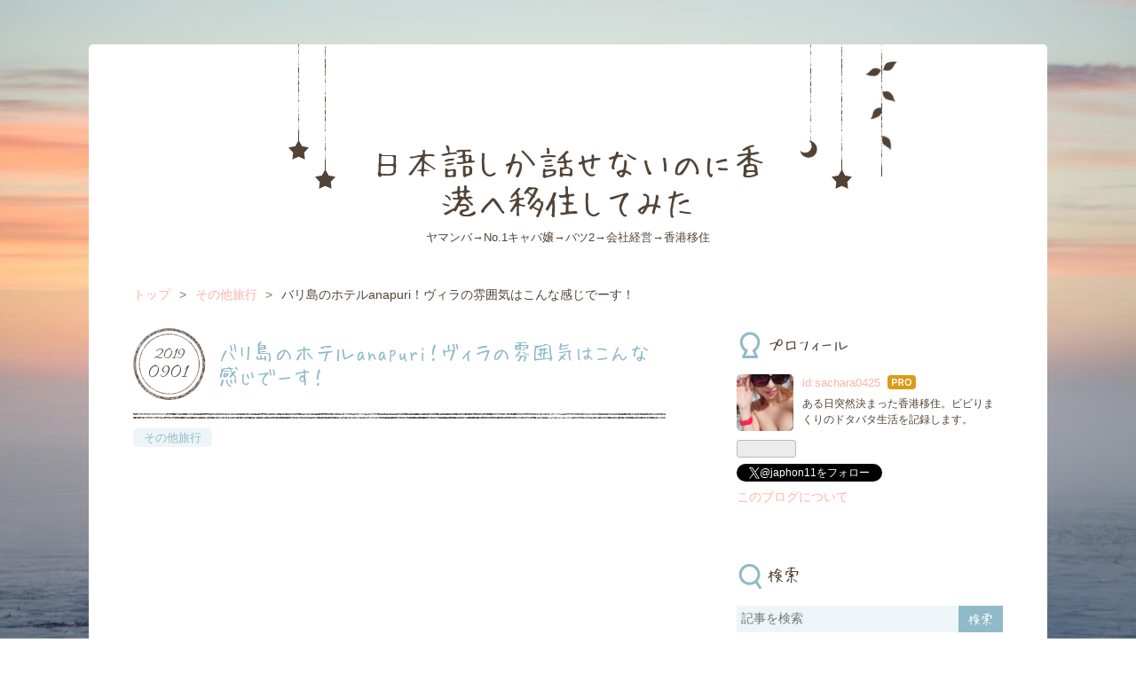

--- FILE ---
content_type: text/html; charset=utf-8
request_url: https://www.japhon.work/entry/bali-villaanapuri
body_size: 11754
content:
<!DOCTYPE html>
<html
  lang="ja"

data-admin-domain="//blog.hatena.ne.jp"
data-admin-origin="https://blog.hatena.ne.jp"
data-author="sachara0425"
data-avail-langs="ja en"
data-blog="japhon.hatenablog.com"
data-blog-comments-top-is-new="1"
data-blog-host="japhon.hatenablog.com"
data-blog-is-public="1"
data-blog-name="日本語しか話せないのに香港へ移住してみた"
data-blog-owner="sachara0425"
data-blog-show-ads=""
data-blog-show-sleeping-ads=""
data-blog-uri="https://www.japhon.work/"
data-blog-uuid="10257846132683788721"
data-blogs-uri-base="https://www.japhon.work"
data-brand="pro"
data-data-layer="{&quot;hatenablog&quot;:{&quot;admin&quot;:{},&quot;analytics&quot;:{&quot;brand_property_id&quot;:&quot;&quot;,&quot;measurement_id&quot;:&quot;&quot;,&quot;non_sampling_property_id&quot;:&quot;&quot;,&quot;property_id&quot;:&quot;UA-137366180-1&quot;,&quot;separated_property_id&quot;:&quot;UA-29716941-20&quot;},&quot;blog&quot;:{&quot;blog_id&quot;:&quot;10257846132683788721&quot;,&quot;content_seems_japanese&quot;:&quot;true&quot;,&quot;disable_ads&quot;:&quot;custom_domain&quot;,&quot;enable_ads&quot;:&quot;false&quot;,&quot;enable_keyword_link&quot;:&quot;false&quot;,&quot;entry_show_footer_related_entries&quot;:&quot;true&quot;,&quot;force_pc_view&quot;:&quot;false&quot;,&quot;is_public&quot;:&quot;true&quot;,&quot;is_responsive_view&quot;:&quot;false&quot;,&quot;is_sleeping&quot;:&quot;false&quot;,&quot;lang&quot;:&quot;ja&quot;,&quot;name&quot;:&quot;\u65e5\u672c\u8a9e\u3057\u304b\u8a71\u305b\u306a\u3044\u306e\u306b\u9999\u6e2f\u3078\u79fb\u4f4f\u3057\u3066\u307f\u305f&quot;,&quot;owner_name&quot;:&quot;sachara0425&quot;,&quot;uri&quot;:&quot;https://www.japhon.work/&quot;},&quot;brand&quot;:&quot;pro&quot;,&quot;page_id&quot;:&quot;entry&quot;,&quot;permalink_entry&quot;:{&quot;author_name&quot;:&quot;sachara0425&quot;,&quot;categories&quot;:&quot;\u305d\u306e\u4ed6\u65c5\u884c&quot;,&quot;character_count&quot;:522,&quot;date&quot;:&quot;2019-09-01&quot;,&quot;entry_id&quot;:&quot;26006613407576888&quot;,&quot;first_category&quot;:&quot;\u305d\u306e\u4ed6\u65c5\u884c&quot;,&quot;hour&quot;:&quot;12&quot;,&quot;title&quot;:&quot;\u30d0\u30ea\u5cf6\u306e\u30db\u30c6\u30ebanapuri\uff01\u30f4\u30a3\u30e9\u306e\u96f0\u56f2\u6c17\u306f\u3053\u3093\u306a\u611f\u3058\u3067\u30fc\u3059\uff01&quot;,&quot;uri&quot;:&quot;https://www.japhon.work/entry/bali-villaanapuri&quot;},&quot;pro&quot;:&quot;pro&quot;,&quot;router_type&quot;:&quot;blogs&quot;}}"
data-device="pc"
data-dont-recommend-pro="false"
data-global-domain="https://hatena.blog"
data-globalheader-color="b"
data-globalheader-type="pc"
data-has-touch-view="1"
data-help-url="https://help.hatenablog.com"
data-hide-header="1"
data-page="entry"
data-parts-domain="https://hatenablog-parts.com"
data-plus-available="1"
data-pro="true"
data-router-type="blogs"
data-sentry-dsn="https://03a33e4781a24cf2885099fed222b56d@sentry.io/1195218"
data-sentry-environment="production"
data-sentry-sample-rate="0.1"
data-static-domain="https://cdn.blog.st-hatena.com"
data-version="6d1f168243fdc977f4a5ebb79e76af"




  data-initial-state="{}"

  >
  <head prefix="og: http://ogp.me/ns# fb: http://ogp.me/ns/fb# article: http://ogp.me/ns/article#">

  

  

  


  

  <meta name="robots" content="max-image-preview:large" />


  <meta charset="utf-8"/>
  <meta http-equiv="X-UA-Compatible" content="IE=7; IE=9; IE=10; IE=11" />
  <title>バリ島のホテルanapuri！ヴィラの雰囲気はこんな感じでーす！ - 日本語しか話せないのに香港へ移住してみた</title>

  
  <link rel="canonical" href="https://www.japhon.work/entry/bali-villaanapuri"/>



  

<meta itemprop="name" content="バリ島のホテルanapuri！ヴィラの雰囲気はこんな感じでーす！ - 日本語しか話せないのに香港へ移住してみた"/>

  <meta itemprop="image" content="https://cdn.image.st-hatena.com/image/scale/d578cbda1b5ecac7dbc38b03686fd595d198be35/backend=imagemagick;version=1;width=1300/https%3A%2F%2Fcdn-ak.f.st-hatena.com%2Fimages%2Ffotolife%2Fs%2Fsachara0425%2F20190828%2F20190828131240.jpg"/>


  <meta property="og:title" content="バリ島のホテルanapuri！ヴィラの雰囲気はこんな感じでーす！ - 日本語しか話せないのに香港へ移住してみた"/>
<meta property="og:type" content="article"/>
  <meta property="og:url" content="https://www.japhon.work/entry/bali-villaanapuri"/>

  <meta property="og:image" content="https://cdn.image.st-hatena.com/image/scale/d578cbda1b5ecac7dbc38b03686fd595d198be35/backend=imagemagick;version=1;width=1300/https%3A%2F%2Fcdn-ak.f.st-hatena.com%2Fimages%2Ffotolife%2Fs%2Fsachara0425%2F20190828%2F20190828131240.jpg"/>

<meta property="og:image:alt" content="バリ島のホテルanapuri！ヴィラの雰囲気はこんな感じでーす！ - 日本語しか話せないのに香港へ移住してみた"/>
    <meta property="og:description" content="今回はバリ島のanapuriというホテル？ヴィラ？の雰囲気をお伝えするべくブログを書こうと思います！ちなみに前回までanapuriについてはこんなブログを書いています！そんで！上記のブログには載せていない、anapuriで私が気に入った景色をお届け〜！！" />
<meta property="og:site_name" content="日本語しか話せないのに香港へ移住してみた"/>

  <meta property="article:published_time" content="2019-09-01T03:56:02Z" />

    <meta property="article:tag" content="その他旅行" />
      <meta name="twitter:card"  content="summary_large_image" />
    <meta name="twitter:image" content="https://cdn.image.st-hatena.com/image/scale/d578cbda1b5ecac7dbc38b03686fd595d198be35/backend=imagemagick;version=1;width=1300/https%3A%2F%2Fcdn-ak.f.st-hatena.com%2Fimages%2Ffotolife%2Fs%2Fsachara0425%2F20190828%2F20190828131240.jpg" />  <meta name="twitter:title" content="バリ島のホテルanapuri！ヴィラの雰囲気はこんな感じでーす！ - 日本語しか話せないのに香港へ移住してみた" />    <meta name="twitter:description" content="今回はバリ島のanapuriというホテル？ヴィラ？の雰囲気をお伝えするべくブログを書こうと思います！ちなみに前回までanapuriについてはこんなブログを書いています！そんで！上記のブログには載せていない、anapuriで私が気に入った景色をお届け〜！！" />  <meta name="twitter:app:name:iphone" content="はてなブログアプリ" />
  <meta name="twitter:app:id:iphone" content="583299321" />
  <meta name="twitter:app:url:iphone" content="hatenablog:///open?uri=https%3A%2F%2Fwww.japhon.work%2Fentry%2Fbali-villaanapuri" />  <meta name="twitter:site" content="@japhon11" />
  
    <meta name="description" content="今回はバリ島のanapuriというホテル？ヴィラ？の雰囲気をお伝えするべくブログを書こうと思います！ちなみに前回までanapuriについてはこんなブログを書いています！そんで！上記のブログには載せていない、anapuriで私が気に入った景色をお届け〜！！" />
    <meta name="google-site-verification" content="527mR62PJUKQN5svJrT-tVKevXosXXCg2Q5CulHha4E" />
    <meta name="keywords" content="日本,香港,移住,旅行,香港旅行,グルメ,香港グルメ" />


  
<script
  id="embed-gtm-data-layer-loader"
  data-data-layer-page-specific="{&quot;hatenablog&quot;:{&quot;blogs_permalink&quot;:{&quot;has_related_entries_with_elasticsearch&quot;:&quot;true&quot;,&quot;is_author_pro&quot;:&quot;true&quot;,&quot;blog_afc_issued&quot;:&quot;false&quot;,&quot;entry_afc_issued&quot;:&quot;false&quot;,&quot;is_blog_sleeping&quot;:&quot;false&quot;}}}"
>
(function() {
  function loadDataLayer(elem, attrName) {
    if (!elem) { return {}; }
    var json = elem.getAttribute(attrName);
    if (!json) { return {}; }
    return JSON.parse(json);
  }

  var globalVariables = loadDataLayer(
    document.documentElement,
    'data-data-layer'
  );
  var pageSpecificVariables = loadDataLayer(
    document.getElementById('embed-gtm-data-layer-loader'),
    'data-data-layer-page-specific'
  );

  var variables = [globalVariables, pageSpecificVariables];

  if (!window.dataLayer) {
    window.dataLayer = [];
  }

  for (var i = 0; i < variables.length; i++) {
    window.dataLayer.push(variables[i]);
  }
})();
</script>

<!-- Google Tag Manager -->
<script>(function(w,d,s,l,i){w[l]=w[l]||[];w[l].push({'gtm.start':
new Date().getTime(),event:'gtm.js'});var f=d.getElementsByTagName(s)[0],
j=d.createElement(s),dl=l!='dataLayer'?'&l='+l:'';j.async=true;j.src=
'https://www.googletagmanager.com/gtm.js?id='+i+dl;f.parentNode.insertBefore(j,f);
})(window,document,'script','dataLayer','GTM-P4CXTW');</script>
<!-- End Google Tag Manager -->











  <link rel="shortcut icon" href="https://www.japhon.work/icon/favicon">
<link rel="apple-touch-icon" href="https://www.japhon.work/icon/touch">
<link rel="icon" sizes="192x192" href="https://www.japhon.work/icon/link">

  

<link rel="alternate" type="application/atom+xml" title="Atom" href="https://www.japhon.work/feed"/>
<link rel="alternate" type="application/rss+xml" title="RSS2.0" href="https://www.japhon.work/rss"/>

  <link rel="alternate" type="application/json+oembed" href="https://hatena.blog/oembed?url=https%3A%2F%2Fwww.japhon.work%2Fentry%2Fbali-villaanapuri&amp;format=json" title="oEmbed Profile of バリ島のホテルanapuri！ヴィラの雰囲気はこんな感じでーす！"/>
<link rel="alternate" type="text/xml+oembed" href="https://hatena.blog/oembed?url=https%3A%2F%2Fwww.japhon.work%2Fentry%2Fbali-villaanapuri&amp;format=xml" title="oEmbed Profile of バリ島のホテルanapuri！ヴィラの雰囲気はこんな感じでーす！"/>
  
  <link rel="author" href="http://www.hatena.ne.jp/sachara0425/">

  

  
      <link rel="preload" href="https://cdn-ak.f.st-hatena.com/images/fotolife/s/sachara0425/20190828/20190828131238.jpg" as="image"/>


  
    
<link rel="stylesheet" type="text/css" href="https://cdn.blog.st-hatena.com/css/blog.css?version=6d1f168243fdc977f4a5ebb79e76af"/>

    
  <link rel="stylesheet" type="text/css" href="https://usercss.blog.st-hatena.com/blog_style/10257846132683788721/8e5a045ce1887c8da60cf3f4588f3d03f66a4693"/>
  
  

  

  
<script> </script>

  
<style>
  div#google_afc_user,
  div.google-afc-user-container,
  div.google_afc_image,
  div.google_afc_blocklink {
      display: block !important;
  }
</style>


  

  
    <script type="application/ld+json">{"@context":"http://schema.org","@type":"Article","dateModified":"2019-09-01T12:56:02+09:00","datePublished":"2019-09-01T12:56:02+09:00","description":"今回はバリ島のanapuriというホテル？ヴィラ？の雰囲気をお伝えするべくブログを書こうと思います！ちなみに前回までanapuriについてはこんなブログを書いています！そんで！上記のブログには載せていない、anapuriで私が気に入った景色をお届け〜！！","headline":"バリ島のホテルanapuri！ヴィラの雰囲気はこんな感じでーす！","image":["https://cdn-ak.f.st-hatena.com/images/fotolife/s/sachara0425/20190828/20190828131240.jpg"],"mainEntityOfPage":{"@id":"https://www.japhon.work/entry/bali-villaanapuri","@type":"WebPage"}}</script>

  

  <script async src="//pagead2.googlesyndication.com/pagead/js/adsbygoogle.js"></script>
<script>
  (adsbygoogle = window.adsbygoogle || []).push({
    google_ad_client: "ca-pub-2873640348930543",
    enable_page_level_ads: true
  });
</script>

  

</head>

  <body class="page-entry enable-bottom-editarea category-その他旅行 globalheader-off globalheader-ng-enabled">
    

<div id="globalheader-container"
  data-brand="hatenablog"
  style="display: none"
  >
  <iframe id="globalheader" height="37" frameborder="0" allowTransparency="true"></iframe>
</div>


  
  
  

  <div id="container">
    <div id="container-inner">
      <header id="blog-title" data-brand="hatenablog">
  <div id="blog-title-inner" >
    <div id="blog-title-content">
      <h1 id="title"><a href="https://www.japhon.work/">日本語しか話せないのに香港へ移住してみた</a></h1>
      
        <h2 id="blog-description">ヤマンバ→No.1キャバ嬢→バツ2→会社経営→香港移住</h2>
      
    </div>
  </div>
</header>

      

      
          <div id="top-box">
    <div class="breadcrumb" data-test-id="breadcrumb">
      <div class="breadcrumb-inner">
        <a class="breadcrumb-link" href="https://www.japhon.work/"><span>トップ</span></a>          <span class="breadcrumb-gt">&gt;</span>          <span class="breadcrumb-child">            <a class="breadcrumb-child-link" href="https://www.japhon.work/archive/category/%E3%81%9D%E3%81%AE%E4%BB%96%E6%97%85%E8%A1%8C"><span>その他旅行</span></a>          </span>            <span class="breadcrumb-gt">&gt;</span>          <span class="breadcrumb-child">            <span>バリ島のホテルanapuri！ヴィラの雰囲気はこんな感じでーす！</span>          </span>      </div>
    </div>
  </div>
  <script type="application/ld+json" class="test-breadcrumb-json-ld">
    {"@type":"BreadcrumbList","@context":"http://schema.org","itemListElement":[{"@type":"ListItem","position":1,"item":{"name":"トップ","@id":"https://www.japhon.work/"}},{"item":{"name":"その他旅行","@id":"https://www.japhon.work/archive/category/%E3%81%9D%E3%81%AE%E4%BB%96%E6%97%85%E8%A1%8C"},"position":2,"@type":"ListItem"}]}
  </script>
      
      




<div id="content" class="hfeed"
  
  >
  <div id="content-inner">
    <div id="wrapper">
      <div id="main">
        <div id="main-inner">
          

          



          
  
  <!-- google_ad_section_start -->
  <!-- rakuten_ad_target_begin -->
  
  
  

  

  
    
      
        <article class="entry hentry test-hentry js-entry-article date-first autopagerize_page_element chars-800 words-100 mode-html entry-odd" id="entry-26006613407576888" data-keyword-campaign="" data-uuid="26006613407576888" data-publication-type="entry">
  <div class="entry-inner">
    <header class="entry-header">
  
    <div class="date entry-date first">
    <a href="https://www.japhon.work/archive/2019/09/01" rel="nofollow">
      <time datetime="2019-09-01T03:56:02Z" title="2019-09-01T03:56:02Z">
        <span class="date-year">2019</span><span class="hyphen">-</span><span class="date-month">09</span><span class="hyphen">-</span><span class="date-day">01</span>
      </time>
    </a>
      </div>
  <h1 class="entry-title">
  <a href="https://www.japhon.work/entry/bali-villaanapuri" class="entry-title-link bookmark">バリ島のホテルanapuri！ヴィラの雰囲気はこんな感じでーす！</a>
</h1>

  
  

  <div class="entry-categories categories">
    
    <a href="https://www.japhon.work/archive/category/%E3%81%9D%E3%81%AE%E4%BB%96%E6%97%85%E8%A1%8C" class="entry-category-link category-その他旅行">その他旅行</a>
    
  </div>


  
  <div class="customized-header">
    <div class="entry-header-html"><style>
.entry-content a.keyword{
text-decoration: none !important;
pointer-events: none !important;
cursor: default;
border: 0 !important;
}
</style>

<script async src="//pagead2.googlesyndication.com/pagead/js/adsbygoogle.js"></script>
<!-- japhon336280スクエア記事上 -->
<ins class="adsbygoogle"
     style="display:block"
     data-ad-client="ca-pub-2873640348930543"
     data-ad-slot="6268166048"
     data-ad-format="auto"
     data-full-width-responsive="true"></ins>
<script>
     (adsbygoogle = window.adsbygoogle || []).push({});
</script>
</div>
  </div>


  

</header>

    


    <div class="entry-content hatenablog-entry">
  
    <p>今回はバリ島のanapuriというホテル？ヴィラ？の雰囲気をお伝えするべくブログを書こうと思います！</p>
<p> </p>
<p>ちなみに前回までanapuriについてはこんなブログを書いています！</p>
<p> </p>
<p><iframe class="embed-card embed-blogcard" style="display: block; width: 100%; height: 190px; max-width: 500px; margin: 10px 0px;" title="バリ島のanapuriヴィラ！ウェディングの前にみんなで朝食だー！ - 日本語しか話せないのに香港へ移住してみた" src="https://hatenablog-parts.com/embed?url=https%3A%2F%2Fwww.japhon.work%2Fentry%2Fbali-anaprivillas" frameborder="0" scrolling="no"></iframe><cite class="hatena-citation"><a href="https://www.japhon.work/entry/bali-anaprivillas"> </a></cite></p>
<p><cite class="hatena-citation"><a href="https://www.japhon.work/entry/bali-anaprivillas">www.japhon.work</a></cite></p>
<p><iframe class="embed-card embed-blogcard" style="display: block; width: 100%; height: 190px; max-width: 500px; margin: 10px 0px;" title="バリ島anapuriのヴィラが素敵！南国ウェディングを経験してきました！ - 日本語しか話せないのに香港へ移住してみた" src="https://hatenablog-parts.com/embed?url=https%3A%2F%2Fwww.japhon.work%2Fentry%2Fanapuri-villa-wedding" frameborder="0" scrolling="no"></iframe><cite class="hatena-citation"><a href="https://www.japhon.work/entry/anapuri-villa-wedding">www.japhon.work</a></cite></p>
<p> </p>
<p>そんで！</p>
<p>上記のブログには載せていない、anapuriで私が気に入った景色をお届け〜！！</p>
<p> </p>
<p>まずは、ここのエントランス。</p>
<p>ついた瞬間にわー素敵〜ってなります！</p>
<p> </p>
<p><img class="hatena-fotolife" title="f:id:sachara0425:20190828131238j:plain" src="https://cdn-ak.f.st-hatena.com/images/fotolife/s/sachara0425/20190828/20190828131238.jpg" alt="f:id:sachara0425:20190828131238j:plain" /></p>
<p> </p>
<p>エントランス前には池があって</p>
<p>魚も泳いでて超気持ちいい！</p>
<p>酔っ払って落ちないように夜は注意してね！</p>
<p> </p>
<p><a href="https://px.a8.net/svt/ejp?a8mat=35BFUG+4NW9DE+32FK+68U4X" target="_blank" rel="nofollow"> <img src="https://www26.a8.net/svt/bgt?aid=190330360282&amp;wid=001&amp;eno=01&amp;mid=s00000014312001049000&amp;mc=1" alt="" width="320" height="50" border="0" /></a> <img src="https://www13.a8.net/0.gif?a8mat=35BFUG+4NW9DE+32FK+68U4X" alt="" width="1" height="1" border="0" /></p>
<p> </p>
<p><img class="hatena-fotolife" title="f:id:sachara0425:20190828131240j:plain" src="https://cdn-ak.f.st-hatena.com/images/fotolife/s/sachara0425/20190828/20190828131240.jpg" alt="f:id:sachara0425:20190828131240j:plain" /></p>
<p> </p>
<p>あとはanapuriの入り口を入るところには牛が。</p>
<p>やたらと汚いところにゴミと一緒に飼われています。</p>
<p>ヤッホー！牛さーん！モーモーさーん！</p>
<p>と叫びまくったらやっとこっち見てくれたw</p>
<p>自然がいっぱいで雰囲気最高！</p>
<p> </p>
<p><img class="hatena-fotolife" title="f:id:sachara0425:20190828131258j:plain" src="https://cdn-ak.f.st-hatena.com/images/fotolife/s/sachara0425/20190828/20190828131258.jpg" alt="f:id:sachara0425:20190828131258j:plain" /></p>
<p> </p>
<p>anapuriのヴィラの中ではみんなでワイワイできるプールも。</p>
<p>風がきもちいーーー！</p>
<p>朝ごはんはみんなでここで食べるし</p>
<p>夜はここで海の音を聞きながらお酒飲めます！</p>
<p> </p>
<p><img class="hatena-fotolife" title="f:id:sachara0425:20190828131300j:plain" src="https://cdn-ak.f.st-hatena.com/images/fotolife/s/sachara0425/20190828/20190828131300.jpg" alt="f:id:sachara0425:20190828131300j:plain" /></p>
<p> </p>
<p>そしてその目の前は海！</p>
<p>落ちたらやばいので気をつけや〜！！</p>
<p> </p>
<p><a href="https://px.a8.net/svt/ejp?a8mat=35BFUG+4NW9DE+32FK+68U4X" target="_blank" rel="nofollow"> <img src="https://www26.a8.net/svt/bgt?aid=190330360282&amp;wid=001&amp;eno=01&amp;mid=s00000014312001049000&amp;mc=1" alt="" width="320" height="50" border="0" /></a> <img src="https://www13.a8.net/0.gif?a8mat=35BFUG+4NW9DE+32FK+68U4X" alt="" width="1" height="1" border="0" /></p>
<p> </p>
<p><img class="hatena-fotolife" title="f:id:sachara0425:20190828131355j:plain" src="https://cdn-ak.f.st-hatena.com/images/fotolife/s/sachara0425/20190828/20190828131355.jpg" alt="f:id:sachara0425:20190828131355j:plain" /></p>
<p> </p>
<p>バリ島の雰囲気満載なヴィラ、anapuri。</p>
<p>是非みなさんもバリ島に旅行に来た際には宿泊することをおすすめします！</p>
    
    




    

  
</div>

    
  <footer class="entry-footer">
    
    <div class="entry-tags-wrapper">
  <div class="entry-tags">  </div>
</div>

    <p class="entry-footer-section track-inview-by-gtm" data-gtm-track-json="{&quot;area&quot;: &quot;finish_reading&quot;}">
  <span class="author vcard"><span class="fn" data-load-nickname="1" data-user-name="sachara0425" >sachara0425</span></span>
  <span class="entry-footer-time"><a href="https://www.japhon.work/entry/bali-villaanapuri"><time data-relative datetime="2019-09-01T03:56:02Z" title="2019-09-01T03:56:02Z" class="updated">2019-09-01 12:56</time></a></span>
  
  
  
</p>

    
  <div
    class="hatena-star-container"
    data-hatena-star-container
    data-hatena-star-url="https://www.japhon.work/entry/bali-villaanapuri"
    data-hatena-star-title="バリ島のホテルanapuri！ヴィラの雰囲気はこんな感じでーす！"
    data-hatena-star-variant="profile-icon"
    data-hatena-star-profile-url-template="https://blog.hatena.ne.jp/{username}/"
  ></div>


    
<div class="social-buttons">
  
  
    <div class="social-button-item">
      <a href="https://b.hatena.ne.jp/entry/s/www.japhon.work/entry/bali-villaanapuri" class="hatena-bookmark-button" data-hatena-bookmark-url="https://www.japhon.work/entry/bali-villaanapuri" data-hatena-bookmark-layout="vertical-balloon" data-hatena-bookmark-lang="ja" title="この記事をはてなブックマークに追加"><img src="https://b.st-hatena.com/images/entry-button/button-only.gif" alt="この記事をはてなブックマークに追加" width="20" height="20" style="border: none;" /></a>
    </div>
  
  
    <div class="social-button-item">
      <div class="fb-share-button" data-layout="box_count" data-href="https://www.japhon.work/entry/bali-villaanapuri"></div>
    </div>
  
  
    
    
    <div class="social-button-item">
      <a
          class="entry-share-button entry-share-button-twitter test-share-button-twitter"
          href="https://x.com/intent/tweet?text=%E3%83%90%E3%83%AA%E5%B3%B6%E3%81%AE%E3%83%9B%E3%83%86%E3%83%ABanapuri%EF%BC%81%E3%83%B4%E3%82%A3%E3%83%A9%E3%81%AE%E9%9B%B0%E5%9B%B2%E6%B0%97%E3%81%AF%E3%81%93%E3%82%93%E3%81%AA%E6%84%9F%E3%81%98%E3%81%A7%E3%83%BC%E3%81%99%EF%BC%81+-+%E6%97%A5%E6%9C%AC%E8%AA%9E%E3%81%97%E3%81%8B%E8%A9%B1%E3%81%9B%E3%81%AA%E3%81%84%E3%81%AE%E3%81%AB%E9%A6%99%E6%B8%AF%E3%81%B8%E7%A7%BB%E4%BD%8F%E3%81%97%E3%81%A6%E3%81%BF%E3%81%9F&amp;url=https%3A%2F%2Fwww.japhon.work%2Fentry%2Fbali-villaanapuri"
          title="X（Twitter）で投稿する"
        ></a>
    </div>
  
  
  
    <span>
      <div class="line-it-button" style="display: none;" data-type="share-e" data-lang="ja" ></div>
      <script src="//scdn.line-apps.com/n/line_it/thirdparty/loader.min.js" async="async" defer="defer" ></script>
    </span>
  
  
  
  
</div>

    

    <div class="customized-footer">
      

        

          <div class="entry-footer-modules" id="entry-footer-secondary-modules">      
<div class="hatena-module hatena-module-related-entries" >
      
  <!-- Hatena-Epic-has-related-entries-with-elasticsearch:true -->
  <div class="hatena-module-title">
    関連記事
  </div>
  <div class="hatena-module-body">
    <ul class="related-entries hatena-urllist urllist-with-thumbnails">
  
  
    
    <li class="urllist-item related-entries-item">
      <div class="urllist-item-inner related-entries-item-inner">
        
          
                      <a class="urllist-image-link related-entries-image-link" href="https://www.japhon.work/entry/maldives-gililankanfushi">
  <img alt="モルディブリゾート「ギリランカンフシ」を自転車で探検してみた！" src="https://cdn.image.st-hatena.com/image/square/6322547f322dffcb5633a1e2a645f36b40ad2dc5/backend=imagemagick;height=100;version=1;width=100/https%3A%2F%2Fcdn-ak.f.st-hatena.com%2Fimages%2Ffotolife%2Fs%2Fsachara0425%2F20230510%2F20230510111003.jpg" class="urllist-image related-entries-image" title="モルディブリゾート「ギリランカンフシ」を自転車で探検してみた！" width="100" height="100" loading="lazy">
</a>
            <div class="urllist-date-link related-entries-date-link">
  <a href="https://www.japhon.work/archive/2023/05/12" rel="nofollow">
    <time datetime="2023-05-12T11:00:00Z" title="2023年5月12日">
      2023-05-12
    </time>
  </a>
</div>

          <a href="https://www.japhon.work/entry/maldives-gililankanfushi" class="urllist-title-link related-entries-title-link  urllist-title related-entries-title">モルディブリゾート「ギリランカンフシ」を自転車で探検してみた！</a>




          
          

                      <div class="urllist-entry-body related-entries-entry-body">モルディブのリゾート「ギリランカンフシ」の施設を軽く紹介し…</div>
      </div>
    </li>
  
    
    <li class="urllist-item related-entries-item">
      <div class="urllist-item-inner related-entries-item-inner">
        
          
                      <a class="urllist-image-link related-entries-image-link" href="https://www.japhon.work/entry/maldives-resort">
  <img alt="モルディブのリゾート「ギリランカンフシ」！トリップアドバイザートップホテル部門1位！" src="https://cdn.image.st-hatena.com/image/square/6c72a8829604fab9558be9cc79cf4862b0628b7a/backend=imagemagick;height=100;version=1;width=100/https%3A%2F%2Fcdn-ak.f.st-hatena.com%2Fimages%2Ffotolife%2Fs%2Fsachara0425%2F20230311%2F20230311161705.jpg" class="urllist-image related-entries-image" title="モルディブのリゾート「ギリランカンフシ」！トリップアドバイザートップホテル部門1位！" width="100" height="100" loading="lazy">
</a>
            <div class="urllist-date-link related-entries-date-link">
  <a href="https://www.japhon.work/archive/2023/05/09" rel="nofollow">
    <time datetime="2023-05-09T11:00:00Z" title="2023年5月9日">
      2023-05-09
    </time>
  </a>
</div>

          <a href="https://www.japhon.work/entry/maldives-resort" class="urllist-title-link related-entries-title-link  urllist-title related-entries-title">モルディブのリゾート「ギリランカンフシ」！トリップアドバイザートップホテル部門1位！</a>




          
          

                      <div class="urllist-entry-body related-entries-entry-body">モルディブ滞在！2つ目のリゾートに移動して「ギリランカンフシ…</div>
      </div>
    </li>
  
    
    <li class="urllist-item related-entries-item">
      <div class="urllist-item-inner related-entries-item-inner">
        
          
                      <a class="urllist-image-link related-entries-image-link" href="https://www.japhon.work/entry/maldives-baros">
  <img alt="モルディブリゾート「バロス」についたら想像以上に絶景だった件について。" src="https://cdn.image.st-hatena.com/image/square/0ed35d703e830ac39c62bdf9e7ba625523441c6c/backend=imagemagick;height=100;version=1;width=100/https%3A%2F%2Fcdn-ak.f.st-hatena.com%2Fimages%2Ffotolife%2Fs%2Fsachara0425%2F20230311%2F20230311155928.jpg" class="urllist-image related-entries-image" title="モルディブリゾート「バロス」についたら想像以上に絶景だった件について。" width="100" height="100" loading="lazy">
</a>
            <div class="urllist-date-link related-entries-date-link">
  <a href="https://www.japhon.work/archive/2023/03/27" rel="nofollow">
    <time datetime="2023-03-27T11:00:00Z" title="2023年3月27日">
      2023-03-27
    </time>
  </a>
</div>

          <a href="https://www.japhon.work/entry/maldives-baros" class="urllist-title-link related-entries-title-link  urllist-title related-entries-title">モルディブリゾート「バロス」についたら想像以上に絶景だった件について。</a>




          
          

                      <div class="urllist-entry-body related-entries-entry-body">モルディブのリゾートの1つ、バロスにやってきました！この島は…</div>
      </div>
    </li>
  
    
    <li class="urllist-item related-entries-item">
      <div class="urllist-item-inner related-entries-item-inner">
        
          
                      <a class="urllist-image-link related-entries-image-link" href="https://www.japhon.work/entry/hongkong-night">
  <img alt="香港で船を貸し切ってセレブナイトクルーズ！" src="https://cdn.image.st-hatena.com/image/square/3c99a8f84db5f2ac5a0dd31376b69e8368fa8476/backend=imagemagick;height=100;version=1;width=100/https%3A%2F%2Fcdn-ak.f.st-hatena.com%2Fimages%2Ffotolife%2Fs%2Fsachara0425%2F20221017%2F20221017153543.jpg" class="urllist-image related-entries-image" title="香港で船を貸し切ってセレブナイトクルーズ！" width="100" height="100" loading="lazy">
</a>
            <div class="urllist-date-link related-entries-date-link">
  <a href="https://www.japhon.work/archive/2022/11/04" rel="nofollow">
    <time datetime="2022-11-04T11:00:00Z" title="2022年11月4日">
      2022-11-04
    </time>
  </a>
</div>

          <a href="https://www.japhon.work/entry/hongkong-night" class="urllist-title-link related-entries-title-link  urllist-title related-entries-title">香港で船を貸し切ってセレブナイトクルーズ！</a>




          
          

                      <div class="urllist-entry-body related-entries-entry-body">友達にナイトクルーズに呼んでもらえました♪昼間のクルーズはし…</div>
      </div>
    </li>
  
    
    <li class="urllist-item related-entries-item">
      <div class="urllist-item-inner related-entries-item-inner">
        
          
                      <a class="urllist-image-link related-entries-image-link" href="https://www.japhon.work/entry/hongkong-deliciouskitchen">
  <img alt="香港コーズウェイベイのデリシャスキッチンに再訪してきました！" src="https://cdn.image.st-hatena.com/image/square/f1708d72fabb21d59bbb78265f43bec443bbcbe2/backend=imagemagick;height=100;version=1;width=100/https%3A%2F%2Fcdn-ak.f.st-hatena.com%2Fimages%2Ffotolife%2Fs%2Fsachara0425%2F20211113%2F20211113203432.jpg" class="urllist-image related-entries-image" title="香港コーズウェイベイのデリシャスキッチンに再訪してきました！" width="100" height="100" loading="lazy">
</a>
            <div class="urllist-date-link related-entries-date-link">
  <a href="https://www.japhon.work/archive/2021/11/22" rel="nofollow">
    <time datetime="2021-11-22T11:54:46Z" title="2021年11月22日">
      2021-11-22
    </time>
  </a>
</div>

          <a href="https://www.japhon.work/entry/hongkong-deliciouskitchen" class="urllist-title-link related-entries-title-link  urllist-title related-entries-title">香港コーズウェイベイのデリシャスキッチンに再訪してきました！</a>




          
          

                      <div class="urllist-entry-body related-entries-entry-body">香港コーズウェイベイにあるデリシャスキッチン！ここの料理が…</div>
      </div>
    </li>
  
</ul>

  </div>
</div>
  </div>
        
  <div class="entry-footer-html"><a href="//overseas.blogmura.com/ranking.html"><img src="//overseas.blogmura.com/img/overseas88_31.gif" width="88" height="31" border="0" alt="にほんブログ村 海外生活ブログへ" /></a><br /><a href="//overseas.blogmura.com/ranking.html">にほんブログ村</a>

<a href="//overseas.blogmura.com/hongkong/ranking.html"><img src="//overseas.blogmura.com/hongkong/img/hongkong88_31.gif" width="88" height="31" border="0" alt="にほんブログ村 海外生活ブログ 香港情報へ" /></a><br /><a href="//overseas.blogmura.com/hongkong/ranking.html">にほんブログ村</a>

<a href="//blog.with2.net/link/?1990797:3126"><img src="https://blog.with2.net/img/banner/c/banner_1/br_c_3126_1.gif" title="香港ランキング"></a><br><a href="//blog.with2.net/link/?1990797:3126" style="font-size: 0.9em;"></a>


<script async src="//pagead2.googlesyndication.com/pagead/js/adsbygoogle.js"></script>
<!-- japhon336280スクエア記事上 -->
<ins class="adsbygoogle"
     style="display:block"
     data-ad-client="ca-pub-2873640348930543"
     data-ad-slot="6268166048"
     data-ad-format="auto"
     data-full-width-responsive="true"></ins>
<script>
     (adsbygoogle = window.adsbygoogle || []).push({});
</script>


<script>//<![CDATA[
window.Shisuh = (window.Shisuh) ? window.Shisuh : {};Shisuh.topUrl='https://japhon.hatenablog.com';Shisuh.type='Hatebu';Shisuh.headerText='ヤマンバ→No.1キャバ嬢→バツ2→会社経営→香港移住';Shisuh.alg='Related';Shisuh.insertAfterScript='1';Shisuh.showInsert='1';Shisuh.originalTemplateTypeWide='Panel';Shisuh.originalTemplateTypeNarrow='Panel';
//]]></script><script id="ssRelatedPageSdk" type="text/javascript" charset="utf-8" src="https://elb.shisuh.com/djs/relatedPageFeed/"></script>
</div>


      
    </div>
    
  <div class="comment-box js-comment-box">
    
      <a class="leave-comment-title js-leave-comment-title">コメントを書く</a>
    
    <ul class="comment js-comment">
      <li class="read-more-comments" style="display: none;"><a>もっと読む</a></li>
    </ul>
    
  </div>

  </footer>

  </div>
</article>

      
      
    
  

  
  <!-- rakuten_ad_target_end -->
  <!-- google_ad_section_end -->
  
  
  
  <div class="pager pager-permalink permalink">
    
      
      <span class="pager-prev">
        <a href="https://www.japhon.work/entry/bali-ubudmaya" rel="prev">
          <span class="pager-arrow">&laquo; </span>
          バリ島でマッサージ！マヤウブドリゾート&amp;…
        </a>
      </span>
    
    
      
      <span class="pager-next">
        <a href="https://www.japhon.work/entry/anapuri-villa-wedding" rel="next">
          バリ島anapuriのヴィラが素敵！南国ウェデ…
          <span class="pager-arrow"> &raquo;</span>
        </a>
      </span>
    
  </div>


  



        </div>
      </div>

      <aside id="box1">
  <div id="box1-inner">
  </div>
</aside>

    </div><!-- #wrapper -->

    
<aside id="box2">
  
  <div id="box2-inner">
    
      

<div class="hatena-module hatena-module-profile">
  <div class="hatena-module-title">
    プロフィール
  </div>
  <div class="hatena-module-body">
    
    <a href="https://www.japhon.work/about" class="profile-icon-link">
      <img src="https://cdn.profile-image.st-hatena.com/users/sachara0425/profile.png?1544596043"
      alt="id:sachara0425" class="profile-icon" />
    </a>
    

    
    <span class="id">
      <a href="https://www.japhon.work/about" class="hatena-id-link"><span data-load-nickname="1" data-user-name="sachara0425">id:sachara0425</span></a>
      
  
  
    <a href="https://blog.hatena.ne.jp/-/pro?plus_via=blog_plus_badge&amp;utm_source=pro_badge&amp;utm_medium=referral&amp;utm_campaign=register_pro" title="はてなブログPro"><i class="badge-type-pro">はてなブログPro</i></a>
  


    </span>
    

    

    
    <div class="profile-description">
      <p>ある日突然決まった香港移住。ビビりまくりのドタバタ生活を記録します。</p>

    </div>
    

    
      <div class="hatena-follow-button-box btn-subscribe js-hatena-follow-button-box"
  
  >

  <a href="#" class="hatena-follow-button js-hatena-follow-button">
    <span class="subscribing">
      <span class="foreground">読者です</span>
      <span class="background">読者をやめる</span>
    </span>
    <span class="unsubscribing" data-track-name="profile-widget-subscribe-button" data-track-once>
      <span class="foreground">読者になる</span>
      <span class="background">読者になる</span>
    </span>
  </a>
  <div class="subscription-count-box js-subscription-count-box">
    <i></i>
    <u></u>
    <span class="subscription-count js-subscription-count">
    </span>
  </div>
</div>

    

    
      <div class="hatena-follow-button-box">
        <a href="https://twitter.com/japhon11" title="X（Twitter）アカウント" class="btn-twitter" data-lang="ja">
          <img src="https://cdn.blog.st-hatena.com/images/theme/plofile-socialize-x.svg?version=6d1f168243fdc977f4a5ebb79e76af" alt="X">
          <span>
            @japhon11をフォロー
          </span>
        </a>
      </div>
    

    <div class="profile-about">
      <a href="https://www.japhon.work/about">このブログについて</a>
    </div>

  </div>
</div>

    
      <div class="hatena-module hatena-module-search-box">
  <div class="hatena-module-title">
    検索
  </div>
  <div class="hatena-module-body">
    <form class="search-form" role="search" action="https://www.japhon.work/search" method="get">
  <input type="text" name="q" class="search-module-input" value="" placeholder="記事を検索" required>
  <input type="submit" value="検索" class="search-module-button" />
</form>

  </div>
</div>

    
      

<div class="hatena-module hatena-module-category">
  <div class="hatena-module-title">
    カテゴリー
  </div>
  <div class="hatena-module-body">
    <ul class="hatena-urllist">
      
        <li>
          <a href="https://www.japhon.work/archive/category/%E9%A6%99%E6%B8%AF%E6%83%85%E5%A0%B1" class="category-香港情報">
            香港情報 (428)
          </a>
        </li>
      
        <li>
          <a href="https://www.japhon.work/archive/category/%E3%81%9D%E3%81%AE%E4%BB%96%E6%97%85%E8%A1%8C" class="category-その他旅行">
            その他旅行 (181)
          </a>
        </li>
      
        <li>
          <a href="https://www.japhon.work/archive/category/%E6%97%A5%E5%B8%B8%E3%81%AE%E5%87%BA%E6%9D%A5%E4%BA%8B" class="category-日常の出来事">
            日常の出来事 (150)
          </a>
        </li>
      
        <li>
          <a href="https://www.japhon.work/archive/category/%E4%BF%9D%E8%AD%B7%E7%8A%AC%E3%81%86%E3%81%AB%E5%90%9B" class="category-保護犬うに君">
            保護犬うに君 (14)
          </a>
        </li>
      
    </ul>
  </div>
</div>

    
      <div class="hatena-module hatena-module-recent-entries ">
  <div class="hatena-module-title">
    <a href="https://www.japhon.work/archive">
      最新記事
    </a>
  </div>
  <div class="hatena-module-body">
    <ul class="recent-entries hatena-urllist ">
  
  
    
    <li class="urllist-item recent-entries-item">
      <div class="urllist-item-inner recent-entries-item-inner">
        
          
          
          <a href="https://www.japhon.work/entry/phuket-gacho" class="urllist-title-link recent-entries-title-link  urllist-title recent-entries-title">プーケットの謎すぎるローカル店でガチョウ料理を食べてみた！</a>




          
          

                </div>
    </li>
  
    
    <li class="urllist-item recent-entries-item">
      <div class="urllist-item-inner recent-entries-item-inner">
        
          
          
          <a href="https://www.japhon.work/entry/hongkong-lobstershack" class="urllist-title-link recent-entries-title-link  urllist-title recent-entries-title">香港サイインプンで味わうカナダ産ボストンロブスター｜女子会・写真映えも◎</a>




          
          

                </div>
    </li>
  
    
    <li class="urllist-item recent-entries-item">
      <div class="urllist-item-inner recent-entries-item-inner">
        
          
          
          <a href="https://www.japhon.work/entry/hongkong-gokan" class="urllist-title-link recent-entries-title-link  urllist-title recent-entries-title">香港セントラルで五感が震える！バーGOKANの極上オシャレカクテル体験！</a>




          
          

                </div>
    </li>
  
    
    <li class="urllist-item recent-entries-item">
      <div class="urllist-item-inner recent-entries-item-inner">
        
          
          
          <a href="https://www.japhon.work/entry/hongkong-ippaiki" class="urllist-title-link recent-entries-title-link  urllist-title recent-entries-title">巨大スクリーン×ライブバンド！香港Tin Hauで見つけた「日式居酒屋IPPAIKI」レポ！</a>




          
          

                </div>
    </li>
  
    
    <li class="urllist-item recent-entries-item">
      <div class="urllist-item-inner recent-entries-item-inner">
        
          
          
          <a href="https://www.japhon.work/entry/hongkong-haidilao" class="urllist-title-link recent-entries-title-link  urllist-title recent-entries-title">待ち時間にネイル！？香港コーズウェイベイの24Hの火鍋「ハイディーラオ」が天国すぎる！</a>




          
          

                </div>
    </li>
  
    
    <li class="urllist-item recent-entries-item">
      <div class="urllist-item-inner recent-entries-item-inner">
        
          
          
          <a href="https://www.japhon.work/entry/hongkong-plazamayor" class="urllist-title-link recent-entries-title-link  urllist-title recent-entries-title">香港湾仔のおすすめスペイン料理店！PlazaMayor（プラザマヨール）でカジュアルディナー！</a>




          
          

                </div>
    </li>
  
    
    <li class="urllist-item recent-entries-item">
      <div class="urllist-item-inner recent-entries-item-inner">
        
          
          
          <a href="https://www.japhon.work/entry/singaporemandarin" class="urllist-title-link recent-entries-title-link  urllist-title recent-entries-title">久しぶりのマンダリンオリエンタルで朝食ビュッフェ満喫！種類が多すぎて全部食べられない〜！</a>




          
          

                </div>
    </li>
  
    
    <li class="urllist-item recent-entries-item">
      <div class="urllist-item-inner recent-entries-item-inner">
        
          
          
          <a href="https://www.japhon.work/entry/hongkong-alux" class="urllist-title-link recent-entries-title-link  urllist-title recent-entries-title">女友達4人で行ったら浮きまくり！香港セントラルで映えディナー♡ALux（エーラックス）の目の前チーズパスタ！</a>




          
          

                </div>
    </li>
  
    
    <li class="urllist-item recent-entries-item">
      <div class="urllist-item-inner recent-entries-item-inner">
        
          
          
          <a href="https://www.japhon.work/entry/hongkong-holeefook" class="urllist-title-link recent-entries-title-link  urllist-title recent-entries-title">香港の広東料理を覆す「Ho Lee Fook」の内装が可愛すぎた！</a>




          
          

                </div>
    </li>
  
    
    <li class="urllist-item recent-entries-item">
      <div class="urllist-item-inner recent-entries-item-inner">
        
          
          
          <a href="https://www.japhon.work/entry/japan-lepetitchef" class="urllist-title-link recent-entries-title-link  urllist-title recent-entries-title">ル・プチシェフ（Le Petit Chef）！ANAインターコンの36階でプロジェクションマッピング！</a>




          
          

                </div>
    </li>
  
</ul>

      </div>
</div>

    
      
<div class="hatena-module hatena-module-entries-access-ranking"
  data-count="10"
  data-source="access"
  data-enable_customize_format="0"
  data-display_entry_image_size_width="100"
  data-display_entry_image_size_height="100"

  data-display_entry_category="0"
  data-display_entry_image="0"
  data-display_entry_image_size_width="100"
  data-display_entry_image_size_height="100"
  data-display_entry_body_length="0"
  data-display_entry_date="0"
  data-display_entry_title_length="20"
  data-restrict_entry_title_length="0"
  data-display_bookmark_count="0"

>
  <div class="hatena-module-title">
    
      注目記事
    
  </div>
  <div class="hatena-module-body">
    
  </div>
</div>

    
      
<div class="hatena-module hatena-module-html">
  <div class="hatena-module-body">
    <script async src="//pagead2.googlesyndication.com/pagead/js/adsbygoogle.js"></script>
<!-- -->
<ins class="adsbygoogle"
     style="display:block"
     data-ad-client="ca-pub-2873640348930543"
     data-ad-slot="6268166048"
     data-ad-format="auto"
     data-full-width-responsive="true"></ins>
<script>
     (adsbygoogle = window.adsbygoogle || []).push({});
</script>

  </div>
</div>

    
    
  </div>
</aside>


  </div>
</div>




      

      
  <div id="bottom-editarea">
    <a href="https://www.japhon.work/privacy-policy">⭐︎プライバシーポリシー⭐︎</a>

<a href="https://www.japhon.work/otoiawase">お問い合わせはこちら⭐︎</a>
  </div>


    </div>
  </div>
  

  
  <script async src="https://s.hatena.ne.jp/js/widget/star.js"></script>
  
  
  <script>
    if (typeof window.Hatena === 'undefined') {
      window.Hatena = {};
    }
    if (!Hatena.hasOwnProperty('Star')) {
      Hatena.Star = {
        VERSION: 2,
      };
    }
  </script>


  
    <div id="fb-root"></div>
<script>(function(d, s, id) {
  var js, fjs = d.getElementsByTagName(s)[0];
  if (d.getElementById(id)) return;
  js = d.createElement(s); js.id = id;
  js.src = "//connect.facebook.net/ja_JP/sdk.js#xfbml=1&appId=719729204785177&version=v17.0";
  fjs.parentNode.insertBefore(js, fjs);
}(document, 'script', 'facebook-jssdk'));</script>

  
  

<div class="quote-box">
  <div class="tooltip-quote tooltip-quote-stock">
    <i class="blogicon-quote" title="引用をストック"></i>
  </div>
  <div class="tooltip-quote tooltip-quote-tweet js-tooltip-quote-tweet">
    <a class="js-tweet-quote" target="_blank" data-track-name="quote-tweet" data-track-once>
      <img src="https://cdn.blog.st-hatena.com/images/admin/quote/quote-x-icon.svg?version=6d1f168243fdc977f4a5ebb79e76af" title="引用して投稿する" >
    </a>
  </div>
</div>

<div class="quote-stock-panel" id="quote-stock-message-box" style="position: absolute; z-index: 3000">
  <div class="message-box" id="quote-stock-succeeded-message" style="display: none">
    <p>引用をストックしました</p>
    <button class="btn btn-primary" id="quote-stock-show-editor-button" data-track-name="curation-quote-edit-button">ストック一覧を見る</button>
    <button class="btn quote-stock-close-message-button">閉じる</button>
  </div>

  <div class="message-box" id="quote-login-required-message" style="display: none">
    <p>引用するにはまずログインしてください</p>
    <button class="btn btn-primary" id="quote-login-button">ログイン</button>
    <button class="btn quote-stock-close-message-button">閉じる</button>
  </div>

  <div class="error-box" id="quote-stock-failed-message" style="display: none">
    <p>引用をストックできませんでした。再度お試しください</p>
    <button class="btn quote-stock-close-message-button">閉じる</button>
  </div>

  <div class="error-box" id="unstockable-quote-message-box" style="display: none; position: absolute; z-index: 3000;">
    <p>限定公開記事のため引用できません。</p>
  </div>
</div>

<script type="x-underscore-template" id="js-requote-button-template">
  <div class="requote-button js-requote-button">
    <button class="requote-button-btn tipsy-top" title="引用する"><i class="blogicon-quote"></i></button>
  </div>
</script>



  
  <div id="hidden-subscribe-button" style="display: none;">
    <div class="hatena-follow-button-box btn-subscribe js-hatena-follow-button-box"
  
  >

  <a href="#" class="hatena-follow-button js-hatena-follow-button">
    <span class="subscribing">
      <span class="foreground">読者です</span>
      <span class="background">読者をやめる</span>
    </span>
    <span class="unsubscribing" data-track-name="profile-widget-subscribe-button" data-track-once>
      <span class="foreground">読者になる</span>
      <span class="background">読者になる</span>
    </span>
  </a>
  <div class="subscription-count-box js-subscription-count-box">
    <i></i>
    <u></u>
    <span class="subscription-count js-subscription-count">
    </span>
  </div>
</div>

  </div>

  



    


  <script async src="https://platform.twitter.com/widgets.js" charset="utf-8"></script>

<script src="https://b.st-hatena.com/js/bookmark_button.js" charset="utf-8" async="async"></script>


<script type="text/javascript" src="https://cdn.blog.st-hatena.com/js/external/jquery.min.js?v=1.12.4&amp;version=6d1f168243fdc977f4a5ebb79e76af"></script>







<script src="https://cdn.blog.st-hatena.com/js/texts-ja.js?version=6d1f168243fdc977f4a5ebb79e76af"></script>



  <script id="vendors-js" data-env="production" src="https://cdn.blog.st-hatena.com/js/vendors.js?version=6d1f168243fdc977f4a5ebb79e76af" crossorigin="anonymous"></script>

<script id="hatenablog-js" data-env="production" src="https://cdn.blog.st-hatena.com/js/hatenablog.js?version=6d1f168243fdc977f4a5ebb79e76af" crossorigin="anonymous" data-page-id="entry"></script>


  <script>Hatena.Diary.GlobalHeader.init()</script>







    

    





  </body>
</html>



--- FILE ---
content_type: text/html; charset=utf-8
request_url: https://hatenablog-parts.com/embed?url=https%3A%2F%2Fwww.japhon.work%2Fentry%2Fbali-anaprivillas
body_size: 1813
content:
<!DOCTYPE html>
<html
  lang="ja"
  >

  <head>
    <meta charset="utf-8"/>
    <meta name="viewport" content="initial-scale=1.0"/>
    <meta name="googlebot" content="noindex,indexifembedded" />

    <title></title>

    
<script
  id="embed-gtm-data-layer-loader"
  data-data-layer-page-specific=""
>
(function() {
  function loadDataLayer(elem, attrName) {
    if (!elem) { return {}; }
    var json = elem.getAttribute(attrName);
    if (!json) { return {}; }
    return JSON.parse(json);
  }

  var globalVariables = loadDataLayer(
    document.documentElement,
    'data-data-layer'
  );
  var pageSpecificVariables = loadDataLayer(
    document.getElementById('embed-gtm-data-layer-loader'),
    'data-data-layer-page-specific'
  );

  var variables = [globalVariables, pageSpecificVariables];

  if (!window.dataLayer) {
    window.dataLayer = [];
  }

  for (var i = 0; i < variables.length; i++) {
    window.dataLayer.push(variables[i]);
  }
})();
</script>

<!-- Google Tag Manager -->
<script>(function(w,d,s,l,i){w[l]=w[l]||[];w[l].push({'gtm.start':
new Date().getTime(),event:'gtm.js'});var f=d.getElementsByTagName(s)[0],
j=d.createElement(s),dl=l!='dataLayer'?'&l='+l:'';j.async=true;j.src=
'https://www.googletagmanager.com/gtm.js?id='+i+dl;f.parentNode.insertBefore(j,f);
})(window,document,'script','dataLayer','GTM-P4CXTW');</script>
<!-- End Google Tag Manager -->











    
<link rel="stylesheet" type="text/css" href="https://cdn.blog.st-hatena.com/css/embed.css?version=6d1f168243fdc977f4a5ebb79e76af"/>


    <script defer id="blogcard-js" src="https://cdn.blog.st-hatena.com/js/blogcard.js?version=6d1f168243fdc977f4a5ebb79e76af"></script>
  </head>
  <body class="body-iframe page-embed">

    <div class="embed-wrapper">
      <div class="embed-wrapper-inner">
        
        
        <div class="embed-header">
          <a href="https://www.japhon.work/" target="_blank" data-track-component="blog_icon"><img src="https://cdn.image.st-hatena.com/image/square/bf245f670979ea422a03a8622c1bba1371a5644d/backend=imagemagick;height=128;version=1;width=128/https%3A%2F%2Fcdn.user.blog.st-hatena.com%2Fblog_custom_icon%2F153567189%2F1545608913453701" alt="日本語しか話せないのに香港へ移住してみた" title="日本語しか話せないのに香港へ移住してみた" class="blog-icon"></a>
          <h1 class="blog-title">
            <a href="https://www.japhon.work/" target="_blank" data-track-component="blog_name">日本語しか話せないのに香港へ移住してみた</a>
          </h1>
          <div class="blog-user">
            <a href="https://www.japhon.work/" target="_blank" data-track-component="entry_author_id">id:sachara0425</a>
          </div>
            <div class="embed-logo">
              <a href="https://hatena.blog/" target="_blank" data-track-component="hatena_logo">
                <img src="https://cdn.blog.st-hatena.com/images/embed/embed-logo.gif?version=6d1f168243fdc977f4a5ebb79e76af" class="embed-logo-img">
              </a>
            </div>
        </div>
        
        <div class="embed-content with-thumb">
          
          
            <div class="thumb-wrapper">
              <a href="https://www.japhon.work/entry/bali-anaprivillas" target="_blank" data-track-component="entry_image">
                <img src="https://cdn.image.st-hatena.com/image/square/7e921cb71828b1e74c84009fb1d07b026297f234/backend=imagemagick;height=200;version=1;width=200/https%3A%2F%2Fcdn-ak.f.st-hatena.com%2Fimages%2Ffotolife%2Fs%2Fsachara0425%2F20190828%2F20190828130406.jpg" class="thumb">
              </a>
            </div>
          
          <div class="entry-body">
            <h2 class="entry-title">
              <a href="https://www.japhon.work/entry/bali-anaprivillas" target="_blank" data-track-component="entry_title">バリ島のanapuriヴィラ！ウェディングの前にみんなで朝食だー！</a>
            </h2>
            <div class="entry-content">
              彼氏の友達が結婚式を挙げるので、なぜか全然関係ない私も同行してバリ島に来ました！海外の人って結婚式に彼女とかも連れてくの当たり前らしい。やってきたのはバリ島のanapuriってホテルのヴィラ！ウェディング前日にみんなで集合してみんなで乾杯！そして朝はみんなで朝食！ずっと英語だったのでわかんなくてストレス熱…
            </div>
          </div>
        </div>
        <div class="embed-footer">
          
          <a href="https://www.japhon.work/entry/bali-anaprivillas" target="_blank" data-track-component="entry_datetime"><time data-relative datetime="2019-08-30T08:07:02Z" class="updated">2019-08-30 17:07</time></a>
          
          <img src="https://s.st-hatena.com/entry.count.image?uri=https%3A%2F%2Fwww.japhon.work%2Fentry%2Fbali-anaprivillas" alt="" class="star-count" />
          <a href="https://b.hatena.ne.jp/entry/s/www.japhon.work/entry/bali-anaprivillas" target="_blank" data-track-component="bookmark_count_image"><img src="https://b.hatena.ne.jp/entry/image/https://www.japhon.work/entry/bali-anaprivillas" class="bookmark-count"></a>
        </div>
      </div>
    </div>
  </body>
</html>


--- FILE ---
content_type: text/html; charset=utf-8
request_url: https://hatenablog-parts.com/embed?url=https%3A%2F%2Fwww.japhon.work%2Fentry%2Fanapuri-villa-wedding
body_size: 1822
content:
<!DOCTYPE html>
<html
  lang="ja"
  >

  <head>
    <meta charset="utf-8"/>
    <meta name="viewport" content="initial-scale=1.0"/>
    <meta name="googlebot" content="noindex,indexifembedded" />

    <title></title>

    
<script
  id="embed-gtm-data-layer-loader"
  data-data-layer-page-specific=""
>
(function() {
  function loadDataLayer(elem, attrName) {
    if (!elem) { return {}; }
    var json = elem.getAttribute(attrName);
    if (!json) { return {}; }
    return JSON.parse(json);
  }

  var globalVariables = loadDataLayer(
    document.documentElement,
    'data-data-layer'
  );
  var pageSpecificVariables = loadDataLayer(
    document.getElementById('embed-gtm-data-layer-loader'),
    'data-data-layer-page-specific'
  );

  var variables = [globalVariables, pageSpecificVariables];

  if (!window.dataLayer) {
    window.dataLayer = [];
  }

  for (var i = 0; i < variables.length; i++) {
    window.dataLayer.push(variables[i]);
  }
})();
</script>

<!-- Google Tag Manager -->
<script>(function(w,d,s,l,i){w[l]=w[l]||[];w[l].push({'gtm.start':
new Date().getTime(),event:'gtm.js'});var f=d.getElementsByTagName(s)[0],
j=d.createElement(s),dl=l!='dataLayer'?'&l='+l:'';j.async=true;j.src=
'https://www.googletagmanager.com/gtm.js?id='+i+dl;f.parentNode.insertBefore(j,f);
})(window,document,'script','dataLayer','GTM-P4CXTW');</script>
<!-- End Google Tag Manager -->











    
<link rel="stylesheet" type="text/css" href="https://cdn.blog.st-hatena.com/css/embed.css?version=6d1f168243fdc977f4a5ebb79e76af"/>


    <script defer id="blogcard-js" src="https://cdn.blog.st-hatena.com/js/blogcard.js?version=6d1f168243fdc977f4a5ebb79e76af"></script>
  </head>
  <body class="body-iframe page-embed">

    <div class="embed-wrapper">
      <div class="embed-wrapper-inner">
        
        
        <div class="embed-header">
          <a href="https://www.japhon.work/" target="_blank" data-track-component="blog_icon"><img src="https://cdn.image.st-hatena.com/image/square/bf245f670979ea422a03a8622c1bba1371a5644d/backend=imagemagick;height=128;version=1;width=128/https%3A%2F%2Fcdn.user.blog.st-hatena.com%2Fblog_custom_icon%2F153567189%2F1545608913453701" alt="日本語しか話せないのに香港へ移住してみた" title="日本語しか話せないのに香港へ移住してみた" class="blog-icon"></a>
          <h1 class="blog-title">
            <a href="https://www.japhon.work/" target="_blank" data-track-component="blog_name">日本語しか話せないのに香港へ移住してみた</a>
          </h1>
          <div class="blog-user">
            <a href="https://www.japhon.work/" target="_blank" data-track-component="entry_author_id">id:sachara0425</a>
          </div>
            <div class="embed-logo">
              <a href="https://hatena.blog/" target="_blank" data-track-component="hatena_logo">
                <img src="https://cdn.blog.st-hatena.com/images/embed/embed-logo.gif?version=6d1f168243fdc977f4a5ebb79e76af" class="embed-logo-img">
              </a>
            </div>
        </div>
        
        <div class="embed-content with-thumb">
          
          
            <div class="thumb-wrapper">
              <a href="https://www.japhon.work/entry/anapuri-villa-wedding" target="_blank" data-track-component="entry_image">
                <img src="https://cdn.image.st-hatena.com/image/square/cae38e34e447355ea93a2efd686974d99cce6b5d/backend=imagemagick;height=200;version=1;width=200/https%3A%2F%2Fcdn-ak.f.st-hatena.com%2Fimages%2Ffotolife%2Fs%2Fsachara0425%2F20190828%2F20190828131107.jpg" class="thumb">
              </a>
            </div>
          
          <div class="entry-body">
            <h2 class="entry-title">
              <a href="https://www.japhon.work/entry/anapuri-villa-wedding" target="_blank" data-track-component="entry_title">バリ島anapuriのヴィラが素敵！南国ウェディングを経験してきました！</a>
            </h2>
            <div class="entry-content">
              バリ島のホテル、anapuriに来たのは彼氏の友人のウェディングの為！というわけで、この日の為に用意したドレスに着替えて、ヴィラでのウェディングに参加！ちなみにクラブモナコのやつですwそして私南国のウェディング初めてー！日本語が全く通じないところがクソつまんなそうだけど、雰囲気だけでも楽しんできたいと思い…
            </div>
          </div>
        </div>
        <div class="embed-footer">
          
          <a href="https://www.japhon.work/entry/anapuri-villa-wedding" target="_blank" data-track-component="entry_datetime"><time data-relative datetime="2019-08-31T03:16:17Z" class="updated">2019-08-31 12:16</time></a>
          
          <img src="https://s.st-hatena.com/entry.count.image?uri=https%3A%2F%2Fwww.japhon.work%2Fentry%2Fanapuri-villa-wedding" alt="" class="star-count" />
          <a href="https://b.hatena.ne.jp/entry/s/www.japhon.work/entry/anapuri-villa-wedding" target="_blank" data-track-component="bookmark_count_image"><img src="https://b.hatena.ne.jp/entry/image/https://www.japhon.work/entry/anapuri-villa-wedding" class="bookmark-count"></a>
        </div>
      </div>
    </div>
  </body>
</html>


--- FILE ---
content_type: text/html; charset=utf-8
request_url: https://www.google.com/recaptcha/api2/aframe
body_size: 267
content:
<!DOCTYPE HTML><html><head><meta http-equiv="content-type" content="text/html; charset=UTF-8"></head><body><script nonce="tV98PlzCZ2YGK7S_SAw9ow">/** Anti-fraud and anti-abuse applications only. See google.com/recaptcha */ try{var clients={'sodar':'https://pagead2.googlesyndication.com/pagead/sodar?'};window.addEventListener("message",function(a){try{if(a.source===window.parent){var b=JSON.parse(a.data);var c=clients[b['id']];if(c){var d=document.createElement('img');d.src=c+b['params']+'&rc='+(localStorage.getItem("rc::a")?sessionStorage.getItem("rc::b"):"");window.document.body.appendChild(d);sessionStorage.setItem("rc::e",parseInt(sessionStorage.getItem("rc::e")||0)+1);localStorage.setItem("rc::h",'1768898626751');}}}catch(b){}});window.parent.postMessage("_grecaptcha_ready", "*");}catch(b){}</script></body></html>